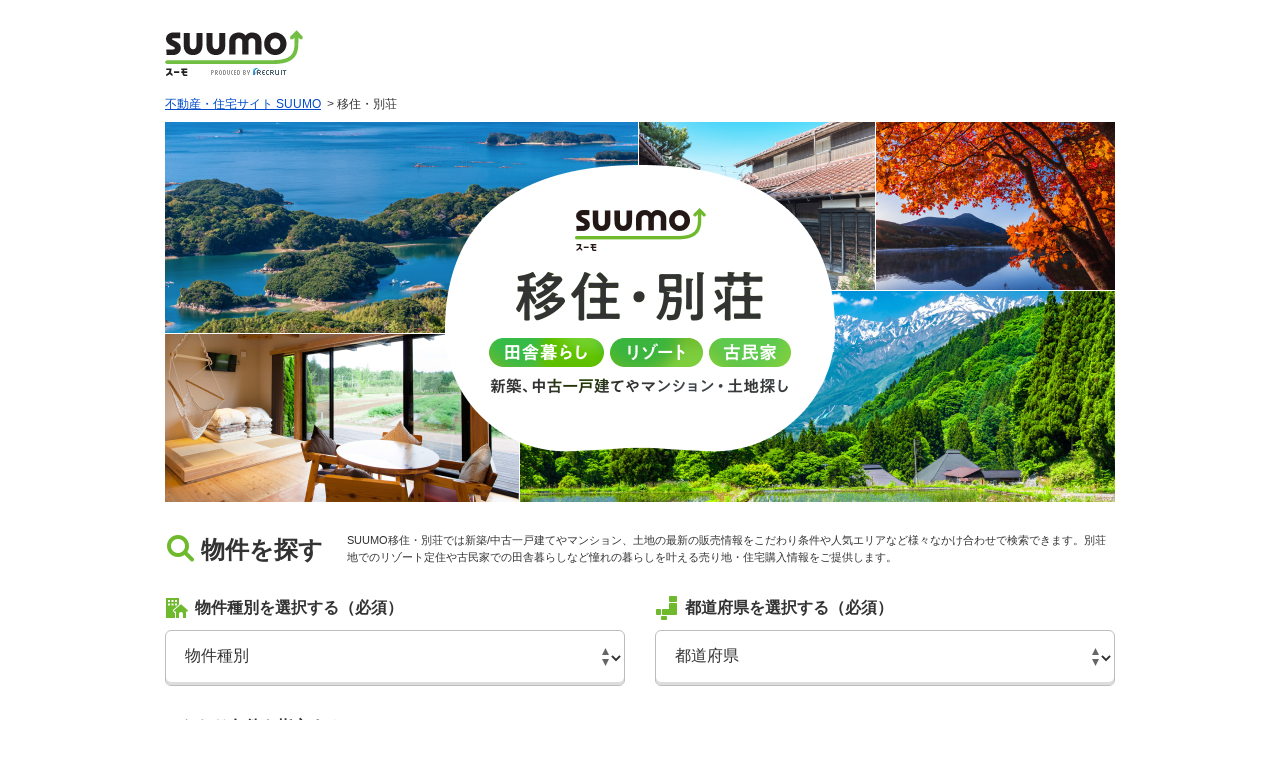

--- FILE ---
content_type: text/html
request_url: https://suumo.jp/edit/kr/nj_ijyuubessou/
body_size: 3420
content:
<!DOCTYPE html>
<html>
	<head>
		<meta charset="utf-8">
		<meta name="viewport" content="width=device-width,initial-scale=1.0,minimum-scale=1.0">
		<title>【SUUMO】移住・別荘・田舎暮らしの新築・中古戸建て・マンション・土地の購入情報サイト</title>
		<meta name="description" content="【SUUMO(スーモ)移住・別荘】田舎暮らし・リゾート・古民家など全国の新築・中古戸建て一軒家・マンション、土地物件を検索できるポータルサイトです。販売の最新情報やお役立ち知識が満載！憧れの生活を叶えるマイホーム探しはお任せください。"/>
		<link rel="stylesheet" href="css/ijyuubessou.css">
	</head>
	<body>
		<div class="siteheader">
			<div class="siteheader-object"><a href="/"><img class="siteheader-img" src="/edit/assets/suumo/img/logo.png" alt="SUUMO(スーモ)" width="138" height="46"></a></div>
		</div>
		<div class="breadcrumb breadcrumb--layout">
			<div class="breadcrumb-inner">
				<ol class="breadcrumb-list">
					<li class="breadcrumb-list_item"><a class="breadcrumb-link" href="/">不動産・住宅サイト SUUMO</a> &nbsp;&gt;&nbsp;</li>
					<li class="breadcrumb-list_item">移住・別荘</li>
				</ol>
			</div>
		</div>
		<div class="contents contents--layout">
			<div class="mainvisual">
				<h1 class="mainvisual-title">SUUMO 移住・別荘 田舎暮らし・リゾート・古民家の新築・中古戸建て・マンション・土地物件を探す</h1>
			</div>
			<div class="form" id="js-form">
				<div class="form-header">
					<div class="form-title">物件を探す</div>
					<p class="form-description">SUUMO移住・別荘では新築/中古一戸建てやマンション、土地の最新の販売情報をこだわり条件や人気エリアなど様々なかけ合わせで検索できます。別荘地でのリゾート定住や古民家での田舎暮らしなど憧れの暮らしを叶える売り地・住宅購入情報をご提供します。</p>
				</div>
				<div class="form-body">
					<div class="form-wrap">
						<div class="form-item">
							<div class="form-item_title form-item_title--shubetsu">物件種別を選択する（必須）</div>
							<select class="form-select" id="js-form-shubetsu">
								<option value="">物件種別</option>
								<option data-value="ikkodate" value="020">新築一戸建て</option>
								<option data-value="chukoikkodate" value="021">中古一戸建て</option>
								<option data-value="ms/chuko" value="011">中古マンション</option>
								<option data-value="tochi" value="030">土地</option>
							</select>
							<div class="form-error" id="js-form-shubetsu-error">物件種別を選択してください</div>
						</div>
						<div class="form-item">
							<div class="form-item_title form-item_title--area">都道府県を選択する（必須）</div>
							<select class="form-select" id="js-form-pref">
								<option value="">都道府県</option>
								<option data-value="hokkaido_" value="01">北海道</option>
								<option data-value="aomori" value="02">青森県</option>
								<option data-value="iwate" value="03">岩手県</option>
								<option data-value="miyagi" value="04">宮城県</option>
								<option data-value="akita" value="05">秋田県</option>
								<option data-value="yamagata" value="06">山形県</option>
								<option data-value="fukushima" value="07">福島県</option>
								<option data-value="ibaraki" value="08">茨城県</option>
								<option data-value="tochigi" value="09">栃木県</option>
								<option data-value="gumma" value="10">群馬県</option>
								<option data-value="saitama" value="11">埼玉県</option>
								<option data-value="chiba" value="12">千葉県</option>
								<option data-value="tokyo" value="13">東京都</option>
								<option data-value="kanagawa" value="14">神奈川県</option>
								<option data-value="niigata" value="15">新潟県</option>
								<option data-value="toyama" value="16">富山県</option>
								<option data-value="ishikawa" value="17">石川県</option>
								<option data-value="fukui" value="18">福井県</option>
								<option data-value="yamanashi" value="19">山梨県</option>
								<option data-value="nagano" value="20">長野県</option>
								<option data-value="gifu" value="21">岐阜県</option>
								<option data-value="shizuoka" value="22">静岡県</option>
								<option data-value="aichi" value="23">愛知県</option>
								<option data-value="mie" value="24">三重県</option>
								<option data-value="shiga" value="25">滋賀県</option>
								<option data-value="kyoto" value="26">京都府</option>
								<option data-value="osaka" value="27">大阪府</option>
								<option data-value="hyogo" value="28">兵庫県</option>
								<option data-value="nara" value="29">奈良県</option>
								<option data-value="wakayama" value="30">和歌山県</option>
								<option data-value="tottori" value="31">鳥取県</option>
								<option data-value="shimane" value="32">島根県</option>
								<option data-value="okayama" value="33">岡山県</option>
								<option data-value="hiroshima" value="34">広島県</option>
								<option data-value="yamaguchi" value="35">山口県</option>
								<option data-value="tokushima" value="36">徳島県</option>
								<option data-value="kagawa" value="37">香川県</option>
								<option data-value="ehime" value="38">愛媛県</option>
								<option data-value="kochi" value="39">高知県</option>
								<option data-value="fukuoka" value="40">福岡県</option>
								<option data-value="saga" value="41">佐賀県</option>
								<option data-value="nagasaki" value="42">長崎県</option>
								<option data-value="kumamoto" value="43">熊本県</option>
								<option data-value="oita" value="44">大分県</option>
								<option data-value="miyazaki" value="45">宮崎県</option>
								<option data-value="kagoshima" value="46">鹿児島県</option>
								<option data-value="okinawa" value="47">沖縄県</option>
							</select>
							<div class="form-error" id="js-form-pref-error">都道府県を選択してください</div>
						</div>
						<div id="js-detailed_condition_form" class="form-item form-item--last is-active">
							<div class="form-item_title form-item_title--nj">こだわり条件を指定する</div>
							<ul class="form-radio_list">
								<li class="form-radio_item">
									<input type="radio" name="nj" value="" id="nj1" class="form-radio_input js-form-nj" checked>
									<label for="nj1" class="form-radio_label">指定なし</label>
								</li>
								<li class="form-radio_item">
									<input type="radio" name="nj" value="174" id="nj2" class="form-radio_input js-form-nj">
									<label for="nj2" class="form-radio_label">温泉付き</label>
								</li>
								<li class="form-radio_item">
									<input type="radio" name="nj" value="152" id="nj3" class="form-radio_input js-form-nj">
									<label for="nj3" class="form-radio_label">平坦地</label>
								</li>
								<li class="form-radio_item">
									<input type="radio" name="nj" value="177" id="nj4" class="form-radio_input js-form-nj">
									<label for="nj4" class="form-radio_label">夏の避暑地</label>
								</li>
								<li class="form-radio_item">
									<input type="radio" name="nj" value="175" id="nj5" class="form-radio_input js-form-nj">
									<label for="nj5" class="form-radio_label">海が見える</label>
								</li>
								<li class="form-radio_item">
									<input type="radio" name="nj" value="176" id="nj6" class="form-radio_input js-form-nj">
									<label for="nj6" class="form-radio_label">山が見える</label>
								</li>
							</ul>
						</div>
					</div>
					<a id="js-form-search" class="form-submit" href="/" target="_blank">検索する</a>
				</div>
			</div>
		</div>
		<div class="footer">
<div class="footlinks">
<div class="footlinks-inner">
<!-- ↓===================================================================================================================↓ -->
				<!-- ↓/common/CM_000_000_FF_glo.html↓ -->
				<div class="linkbox_group">
					<div class="linkbox linkbox--full">
						<div class="linkbox-title">
							<a href="//suumo.jp/" class="js-setCookieArZenkoku">不動産・住宅サイト SUUMO（スーモ）</a>
						</div>
						<div class="linkbox-body">
							<a href="//suumo.jp/chintai/">賃貸</a>&nbsp;&nbsp;|&nbsp;&nbsp;<a href="//suumo.jp/chintai/mansion/">賃貸マンション</a>&nbsp;&nbsp;|&nbsp;&nbsp;<a href="//suumo.jp/chintai/apartment/">賃貸アパート</a>&nbsp;&nbsp;|&nbsp;&nbsp;<a href="//suumo.jp/chintai/nj_102/">賃貸一戸建て</a>&nbsp;&nbsp;|&nbsp;&nbsp;<a href="//suumo.jp/chintai/soba/">家賃相場</a>&nbsp;&nbsp;|&nbsp;&nbsp;<a href="//suumo.jp/ms/shinchiku/">新築分譲マンション</a>&nbsp;&nbsp;|&nbsp;&nbsp;<a href="//suumo.jp/ms/chuko/">中古マンション</a>&nbsp;&nbsp;|&nbsp;&nbsp;<a href="//suumo.jp/ikkodate/">新築一戸建て</a>&nbsp;&nbsp;|&nbsp;&nbsp;<a href="//suumo.jp/chukoikkodate/">中古一戸建て</a>&nbsp;&nbsp;|&nbsp;&nbsp;<br /><a href="//suumo.jp/tochi/">土地</a>&nbsp;&nbsp;|&nbsp;&nbsp;<a href="//suumo.jp/tokushu/renovation/">リノベーション物件</a>&nbsp;&nbsp;|&nbsp;&nbsp;<a href="//suumo.jp/chumon/">注文住宅</a>&nbsp;&nbsp;|&nbsp;&nbsp;<a href="//suumo.jp/remodel/">住宅リフォーム</a>&nbsp;&nbsp;|&nbsp;&nbsp;<a href="//suumo.jp/baikyaku/">不動産売却・査定</a>&nbsp;&nbsp;|&nbsp;&nbsp;<a href="https://www.suumocounter.jp/?vos=dsmcrecb20140123007" target="_blank">新築相談</a>&nbsp;&nbsp;|&nbsp;&nbsp;<a href="//hikkoshi.suumo.jp/" target="_blank">引越し見積もり</a>&nbsp;&nbsp;|&nbsp;&nbsp;<br /><a href="//suumo.jp/loan/">住宅ローン</a>&nbsp;&nbsp;|&nbsp;&nbsp;<a href="//suumo.jp/library/" target="_blank">物件ライブラリー</a>&nbsp;&nbsp;|&nbsp;&nbsp;<a href="https://www.suumocounter.jp/fp/?suit=STct20170606005" target="_blank">ファイナンシャルプランナー無料相談</a>
						</div>
					</div>
				</div>
				<div class="linkbox_group">
					<div class="linkbox linkbox--full">
						<div class="linkbox-title">SUUMOエリアトップへ</div>
						<div class="linkbox-body">
							<a href="//suumo.jp/hokkaido/">北海道</a>&nbsp;&nbsp;|&nbsp;&nbsp;<a href="//suumo.jp/tohoku/">東北</a>&nbsp;&nbsp;|&nbsp;&nbsp;<a href="//suumo.jp/kanto/">関東</a>&nbsp;&nbsp;|&nbsp;&nbsp;<a href="//suumo.jp/koshinetsu/">甲信越・北陸</a>&nbsp;&nbsp;|&nbsp;&nbsp;<a href="//suumo.jp/tokai/">東海</a>&nbsp;&nbsp;|&nbsp;&nbsp;<a href="//suumo.jp/kansai/">関西</a>&nbsp;&nbsp;|&nbsp;&nbsp;<a href="//suumo.jp/shikoku/">四国</a>&nbsp;&nbsp;|&nbsp;&nbsp;<a href="//suumo.jp/chugoku/">中国</a>&nbsp;&nbsp;|&nbsp;&nbsp;<a href="//suumo.jp/kyushu/">九州・沖縄</a>
						</div>
					</div>
				</div>
				<!-- ↑/common/CM_000_000_FF_glo.html↑ -->
<!-- ↑===================================================================================================================↑ -->
</div>
</div>
<!-- ↓===================================================================================================================↓ -->
		<!-- ↓/common/CM_000_000_FF_logo.html↓ -->
		<div class="footlogo">
			<div class="logobox">
				<div>
					<a href="https://www.recruit.co.jp/" target="_blank"><img src="/edit/assets/suumo/img/include/inc_CM_all_000_crrecruit.gif" width="286" height="27" alt="リクルート" /></a>
				</div>
			</div>
			 <div class="footlogo-link">
				<a href="//suumo.jp/edit/beginner/guide/">初めての方へ</a>&nbsp;&nbsp;|&nbsp;&nbsp;<a href="//suumo.jp/sitemap/">サイトマップ</a>&nbsp;&nbsp;|&nbsp;&nbsp;<a href="//cdn.p.recruit.co.jp/terms/suu-t-1003/index.html">利用規約</a>&nbsp;&nbsp;|&nbsp;&nbsp;<a href="//cdn.p.recruit.co.jp/terms/cmn-t-1001/index.html?p=pp005" target="_blank">プライバシーポリシー</a>&nbsp;&nbsp;|&nbsp;&nbsp;<a href="//suumo.jp/edit/sogotoiawase/" target="_blank">お問い合わせ</a>
			</div>
			<div class="footlogo-action">
				<a href="https://www.recruit.co.jp/employment/" target="_blank" class="footlogo-action-btn">採用情報</a>
			</div>
		</div>
		<!-- ↑/common/CM_000_000_FF_logo.html↑ -->
<!-- ↑===================================================================================================================↑ --></div>
<div id="js-pageTop">
    <a href="javascript:void(0);"><img src="/edit/assets/suumo/img/pagetop.png" alt="ページトップへ戻る" width="74" height="51"></a>
</div>
		<script src="/edit/assets/allsites/js/jquery-1.4.2.min.js"></script>
		<script src="/edit/assets/suumo/js/headerfooter.js"></script>
		<script src="js/ijyuubessou.js"></script>
	</body>
</html>

--- FILE ---
content_type: text/css
request_url: https://suumo.jp/edit/kr/nj_ijyuubessou/css/ijyuubessou.css
body_size: 4691
content:
@charset "UTF-8";
/************************************************************
 * reset
 ************************************************************/
html, body, div, span, object, iframe,
h1, h2, h3, h4, h5, h6, p, blockquote, pre,
abbr, address, cite, code,
del, dfn, em, img, ins, kbd, q, samp,
small, strong, sub, var,
b, i,
dl, dt, dd, ol, ul, li,
fieldset, form, label, legend,
table, caption, tbody, tfoot, thead, tr, th, td,
article, aside, canvas, details, figcaption, figure,
footer, header, hgroup, menu, nav, section, summary,
time, mark, audio, video {
  margin: 0;
  padding: 0;
  border: 0;
  outline: 0;
  vertical-align: baseline;
  background: transparent;
}

a {
  margin: 0;
  padding: 0;
  font-size: 100%;
  vertical-align: baseline;
  background: transparent;
}

a, img {
  border: none;
  vertical-align: top;
}

table {
  border-collapse: collapse;
  border-spacing: 0;
}

th {
  text-align: left;
  font-weight: normal;
}

body {
  line-height: 1.2;
  -webkit-text-size-adjust: none;
}

article, aside, details, figcaption, figure,
footer, header, hgroup, menu, nav, section {
  display: block;
}

li {
  list-style: none;
}

blockquote, q {
  quotes: none;
}

blockquote:before,
blockquote:after,
q:before, q:after {
  content: '';
  content: none;
}

abbr[title], dfn[title] {
  border-bottom: 1px dotted;
  cursor: help;
}

table {
  border-collapse: collapse;
  border-spacing: 0;
}

hr {
  display: block;
  height: 1px;
  border: 0;
  border-top: 1px solid #cccccc;
  margin: 1em 0;
  padding: 0;
}

input, select {
  vertical-align: middle;
  margin: 0;
  padding: 0;
}

input, select, textarea {
  font-size: 105%;
}

ul, ol, li {
  list-style-position: outside;
  vertical-align: bottom;
}

h1, h2, h3, h4, h5, h6 {
  font-size: 12px;
  font-weight: normal;
}

/* clearfix */
.footbnr .footbnr-list:after, .navbox_group:after, .navbox.navbox--large .navbox-body:after, .navbox.navbox--hz:after, .linkbox_group:after, .linkbox.linkbox--route:after, .linkbox.linkbox--search:after, .linkbox.linkbox--hz:after, .linkbox.linkbox--zentop:after, .ppbox_group:after, .ppbox:after, .footlogo:after {
  content: "";
  display: block;
  clear: both;
  height: 0;
  visibility: hidden;
}

.footbnr .footbnr-list, .navbox_group, .navbox.navbox--large .navbox-body, .navbox.navbox--hz, .linkbox_group, .linkbox.linkbox--route, .linkbox.linkbox--search, .linkbox.linkbox--hz, .linkbox.linkbox--zentop, .ppbox_group, .ppbox, .footlogo {
  min-height: 1px;
  _height: 1px;
}

.bnr--library, .bnr--eco, .bnr--pet, .bnr--pre, .bnr--ren, .bnr--bessou, .bnr--inaka {
  background-image: url(/edit/assets/suumo/img/sprite/bnr.png);
  background-repeat: no-repeat;
}

.bnr--library, .bnr--eco, .bnr--pet, .bnr--pre, .bnr--ren, .bnr--bessou, .bnr--inaka {
  text-indent: -9999px;
  overflow: hidden;
  display: block;
}

/************************************************************
 * common style
 ************************************************************/
body, select, textarea, th, td, li, a, input {
  font-family: 'メイリオ','meiryo','ＭＳ Ｐゴシック','MS P Gothic','ヒラギノ角ゴ Pro','Hiragino Kaku Gothic Pro','Helvetica','sans-serif';
}

body, select {
  color: #333333;
  font-size: 12px;
  line-height: 1.4;
}

body {
  background-color: #FFFFFF;
}

textarea {
  font-size: 12px;
  line-height: 1.4;
}

/* img hover */
a img:hover {
  opacity: .8;
  filter: alpha(opacity=80);
}

div, p, table, td, th, dl, dt, dd, ul, ol, li, a, span {
  word-break: break-all;
}

sup {
  vertical-align: top;
}

/************************************************************
 * anchor-link
 ************************************************************/
a:link {
  color: #004CCA;
}

a:visited {
  color: #6219DB;
}

a:hover {
  color: #048ADE;
  text-decoration: none;
}

a:active {
  color: #048ADE;
  text-decoration: none;
}

.cbx_relative {
  position: relative;
}

.cbx_resize input[type='checkbox'] {
  width: 23px;
  height: 23px;
}

.ie .cbx_resize input[type='checkbox'] {
  width: auto;
  height: auto;
}

input[type="text"] {
  padding: 5px;
  border: 1px solid #E6EDE0;
  -moz-border-radius: 3px;
  -webkit-border-radius: 3px;
  border-radius: 3px;
}

input[type='checkbox'],
input[type='radio'] {
  opacity: 0;
  filter: alpha(opacity=0);
  position: absolute;
  outline: none;
  margin-right: 5px;
  cursor: pointer;
  zoom: 1;
}

input[type='checkbox']:disabled,
input[type='radio']:disabled {
  cursor: default;
}

input[type='checkbox'] + label {
  background: url(/edit/assets/suumo/img/sprite/checkbox.png) no-repeat;
  background-position: 0 0;
  line-height: 26px;
  display: inline-block;
  *display: inline;
  *zoom: 1;
  vertical-align: middle;
  padding-left: 30px;
  cursor: pointer;
}

input[type='radio'] + label {
  background: url(/edit/assets/suumo/img/sprite/radiobtn.png) no-repeat;
  background-position: 0 0;
  line-height: 26px;
  display: inline-block;
  *display: inline;
  *zoom: 1;
  vertical-align: middle;
  padding-left: 30px;
  cursor: pointer;
}

input[type='checkbox']:checked + label,
input[type='radio']:checked + label {
  background-position: 0 -100px;
}

input[type='checkbox']:disabled + label,
input[type='radio']:disabled + label {
  background-position: 0 -200px;
  cursor: default;
  color: #CCCCCC;
}
input[type='checkbox']:disabled + label .area_unit-placename,
input[type='radio']:disabled + label .area_unit-placename {
  color: #CCCCCC;
}

input[type='checkbox']:disabled + label + span,
input[type='radio']:disabled + label + span {
  color: #CCCCCC;
}

.ie input[type='checkbox'],
.ie input[type='radio'] {
  opacity: 1;
  filter: alpha(opacity=100);
  position: static;
  outline: none;
  visibility: visible;
}

.ie input[type='checkbox'] + label {
  background: none;
  line-height: 1.4;
  display: inline;
  padding-left: 0;
  *padding-left: 14px;
  cursor: pointer;
  visibility: visible;
}

.ie input[type='radio'] + label {
  background: none;
  line-height: 1.4;
  display: inline;
  padding-left: 0;
  *padding-left: 14px;
  cursor: pointer;
  visibility: visible;
}

select {
  -webkit-appearance: button;
  -moz-appearance: button;
  appearance: button;
  -moz-border-radius: 3px;
  -webkit-border-radius: 3px;
  border-radius: 3px;
  -moz-box-shadow: rgba(210, 217, 202, 0.8) 1px 1px 1px, white 0 2px 0 inset, rgba(235, 235, 235, 0.7) 0 -2px 0 inset;
  -webkit-box-shadow: rgba(210, 217, 202, 0.8) 1px 1px 1px, white 0 2px 0 inset, rgba(235, 235, 235, 0.7) 0 -2px 0 inset;
  box-shadow: rgba(210, 217, 202, 0.8) 1px 1px 1px, white 0 2px 0 inset, rgba(235, 235, 235, 0.7) 0 -2px 0 inset;
  border: 1px solid #D9D9D9;
  font-size: 12px;
  padding: 7px 7px;
  background-image: url(/edit/assets/suumo/img/select-arrow.png);
  background-repeat: no-repeat;
  background-position: right center;
}

@media screen and (-webkit-min-device-pixel-ratio: 0) {
  select {
    padding: 7px 20px 7px 7px;
  }
}
.siteheader {
  width: 950px;
  margin: 0 auto;
  padding: 30px 0 10px;
  box-sizing: border-box;
}
@media screen and (max-width: 1024px) {
  .siteheader {
    width: 100%;
    padding: 10px;
  }
}
.siteheader .siteheader-img {
  width: 138px;
}
@media screen and (max-width: 600px) {
  .siteheader .siteheader-img {
    width: 70px;
    height: 23px;
  }
}

@media screen and (max-width: 1024px) {
  .breadcrumb {
    padding: 0 10px;
  }
}
.breadcrumb.breadcrumb--layout {
  margin-top: 10px;
}
.breadcrumb .breadcrumb-inner {
  width: 950px;
  margin: 0 auto;
}
@media screen and (max-width: 1024px) {
  .breadcrumb .breadcrumb-inner {
    width: 100%;
  }
}
.breadcrumb .breadcrumb-list {
  display: flex;
}

.bnr--library {
  background-position: 0 0;
  width: 230px;
  height: 54px;
}
.bnr--library:hover {
  opacity: 0.8;
  filter: alpha(opacity=80);
}

.bnr--eco {
  background-position: -230px 0;
  width: 230px;
  height: 54px;
}
.bnr--eco:hover {
  opacity: 0.8;
  filter: alpha(opacity=80);
}

.bnr--pet {
  background-position: -460px 0;
  width: 230px;
  height: 54px;
}
.bnr--pet:hover {
  opacity: 0.8;
  filter: alpha(opacity=80);
}

.bnr--pre {
  background-position: -690px 0;
  width: 230px;
  height: 54px;
}
.bnr--pre:hover {
  opacity: 0.8;
  filter: alpha(opacity=80);
}

.bnr--ren {
  background-position: 0 -54px;
  width: 230px;
  height: 54px;
}
.bnr--ren:hover {
  opacity: 0.8;
  filter: alpha(opacity=80);
}

.bnr--bessou {
  background-position: -230px -54px;
  width: 230px;
  height: 54px;
}
.bnr--bessou:hover {
  opacity: 0.8;
  filter: alpha(opacity=80);
}

.bnr--inaka {
  background-position: -460px -54px;
  width: 230px;
  height: 54px;
}
.bnr--inaka:hover {
  opacity: 0.8;
  filter: alpha(opacity=80);
}

.globalnav-link a:link {
  color: #333333;
  text-decoration: none;
}

.globalnav-link a:visited {
  color: #333333;
  text-decoration: none;
}

.globalnav-link a:hover {
  color: #666666;
  text-decoration: none;
}

.globalnav-link a:active {
  color: #666666;
  text-decoration: none;
}

.linkbox_group a:link {
  color: #FFFFFF;
  text-decoration: underline;
}

.linkbox_group a:visited {
  color: #FFFFFF;
  text-decoration: underline;
}

.linkbox_group a:hover {
  color: #FFFFFF;
  text-decoration: none;
}

.linkbox_group a:active {
  color: #FFFFFF;
  text-decoration: none;
}

.logobox-body a:link {
  color: #516570;
  text-decoration: underline;
}

.logobox-body a:visited {
  color: #516570;
  text-decoration: underline;
}

.logobox-body a:hover {
  color: #516570;
  text-decoration: underline;
}

.logobox-body a:active {
  color: #516570;
  text-decoration: underline;
}

.pagetop-title a:link {
  color: #FFFFFF;
  text-decoration: none;
}

.pagetop-title a:visited {
  color: #FFFFFF;
  text-decoration: none;
}

.pagetop-title a:hover {
  color: #FFFFFF;
  text-decoration: none;
}

.pagetop-title a:active {
  color: #FFFFFF;
  text-decoration: none;
}

.gnav-list .btn a:link {
  color: #333333;
  text-decoration: none;
}

.gnav-list .btn a:visited {
  color: #333333;
  text-decoration: none;
}

.gnav-list .btn a:hover {
  color: #333333;
  text-decoration: none;
}

.gnav-list .btn a:active {
  color: #333333;
  text-decoration: none;
}

.footer > div:first-child {
  margin-top: 0;
}

.footbnr .footbnr-inner {
  width: 950px;
  margin: 0 auto;
}
.footbnr .footbnr-list {
  margin-top: 20px;
}
.footbnr .footbnr-list li {
  float: left;
  width: 230px;
  margin-left: 10px;
}
.footbnr .footbnr-list li:first-child {
  margin-left: 0px;
}
.footbnr .footbnr-list .bnrcap {
  margin-top: 5px;
  font-size: 10px;
  color: #666666;
}

.footsearch {
  margin-top: 40px;
}
.footsearch .footsearch-inner {
  width: 950px;
  margin: 0 auto;
}
.footsearch .footsearch-box {
  padding: 10px;
  line-height: 1.7;
}

.footinfo {
  -moz-box-shadow: rgba(208, 221, 198, 0.2) 0 1px 1px inset;
  -webkit-box-shadow: rgba(208, 221, 198, 0.2) 0 1px 1px inset;
  box-shadow: rgba(208, 221, 198, 0.2) 0 1px 1px inset;
  background-color: #E9F6DC;
  margin-top: 40px;
}
.footinfo .footinfo-inner {
  position: relative;
  width: 950px;
  margin: 0 auto;
  padding: 30px 0;
}
.footinfo .footinfo-txt {
  width: 800px;
  color: #36650E;
  font-weight: bold;
  line-height: 1.8;
}
.footinfo .footinfo-object {
  position: absolute;
  right: 0;
  bottom: 0;
}

.footnav {
  background-color: #79D6FF;
  min-height: 162px;
  margin: 0 auto;
  background-image: url(/edit/assets/suumo/img/footer.png);
  background-repeat: no-repeat;
  background-position: center bottom;
}
.footnav .footnav-inner {
  width: 950px;
  margin: 0 auto;
  padding: 30px 0;
}

.navbox {
  float: left;
  margin-left: 10px;
  width: 92px;
  padding: 10px;
  background-color: #FFFFFF;
  -moz-border-radius: 3px;
  -webkit-border-radius: 3px;
  border-radius: 3px;
  -moz-box-shadow: #CCCCCC 0 1px 1px;
  -webkit-box-shadow: #CCCCCC 0 1px 1px;
  box-shadow: #CCCCCC 0 1px 1px;
}
.navbox:first-child {
  margin-left: 0;
}
.navbox .navbox-title {
  font-size: 11px;
  font-weight: bold;
  color: #4C841D;
  padding-bottom: 3px;
  border-bottom: 2px solid #96DC6C;
}
.navbox .navbox-body {
  margin-top: 10px;
  font-size: 10px;
}
.navbox .navbox-body li {
  margin-top: 5px;
}
.navbox .navbox-body li:first-child {
  margin-top: 0;
}
.navbox.navbox--large {
  width: 197px;
}
.navbox.navbox--ct .navbox-title {
  color: #F58914;
  padding-bottom: 3px;
  border-bottom: 2px solid #DA911D;
}

.mskrbox {
  float: left;
  margin-right: 15px;
}
.mskrbox .mskrbox-title {
  font-size: 10px;
  font-weight: bold;
}
.mskrbox .mskrbox-title a:link,
.mskrbox .mskrbox-title a:visited,
.mskrbox .mskrbox-title a:active {
  color: #37660E;
  text-decoration: none;
}
.mskrbox .mskrbox-title a:hover {
  text-decoration: underline;
}
.mskrbox .mskrbox-body {
  margin-top: 5px;
}

.krbox {
  float: left;
}
.krbox .krbox-title {
  font-size: 10px;
  font-weight: bold;
  color: #37660E;
}
.krbox .krbox-body {
  margin-top: 5px;
}

.footlinks {
  line-height: 1.6;
  background-color: #6BA439;
  color: #538C22;
  border-top: 20px solid #48890F;
}
.footlinks .linkbox_group:first-child {
  margin-top: 0;
  padding-top: 0;
  border: none;
}
.footlinks .footlinks-inner {
  width: 950px;
  margin: 0 auto;
  padding: 30px 0;
}
@media screen and (max-width: 1024px) {
  .footlinks .footlinks-inner {
    width: 100%;
    padding-right: 10px;
    padding-left: 10px;
    box-sizing: border-box;
  }
}

.footroute {
  float: right;
}
.footroute.footroute--search {
  float: right;
  margin-top: 10px;
}

.linkbox_group {
  border-top: 1px solid #538C22;
  margin-top: 20px;
  padding-top: 20px;
}
.linkbox_group .linkbox {
  float: left;
}

.linkbox {
  width: 475px;
}
.linkbox .linkbox-title {
  padding-left: 5px;
  font-size: 12px;
  font-weight: bold;
  color: #FFFFFF;
  border-left: 5px solid #9AE459;
}
.linkbox.linkbox--route {
  float: right;
}
.linkbox.linkbox--route .linkbox-body {
  float: right;
}
.linkbox.linkbox--search {
  float: left;
  width: 660px;
}
.linkbox.linkbox--search .linkbox-body {
  float: left;
  margin-top: 10px;
}
.linkbox.linkbox--search .linkbox-search {
  float: right;
}
.linkbox.linkbox--search .linkbox-search input {
  width: 268px;
  margin-right: 5px;
  border: 1px solid #D9D9D9;
  border-radius: 3px 3px 3px 3px;
  padding: 11px 10px;
}
.linkbox.linkbox--search .linkbox-search a:link {
  text-decoration: none;
  box-shadow: none;
}
.linkbox.linkbox--hz .linkbox-title {
  float: left;
  margin-right: 25px;
}
.linkbox.linkbox--hz .linkbox-body {
  float: left;
}
.linkbox.linkbox--zentop .linkbox--vt {
  width: 237px;
  float: left;
}
.linkbox.linkbox--vt .linkbox-body {
  margin-top: 10px;
}
.linkbox.linkbox--full {
  width: 100%;
}
.linkbox.linkbox--full .linkbox-body {
  margin-top: 10px;
}
@media screen and (max-width: 1024px) {
  .linkbox.linkbox--full .linkbox-body {
    display: flex;
    flex-wrap: wrap;
  }
}

.ryolink {
  width: 450px;
}

.zentop .linkbox-body {
  margin-top: 0;
}

.footpp {
  width: 950px;
  margin: 20px auto 0;
}

.ppbox {
  float: left;
  width: 475px;
}
.ppbox .ppbox-object {
  float: left;
  width: 71px;
  margin-right: 15px;
}
.ppbox .ppbox-body {
  float: left;
  width: 370px;
  margin-top: 20px;
}

.footlogo {
  width: 950px;
  margin: 30px auto 45px;
}
@media screen and (max-width: 1024px) {
  .footlogo {
    display: flex;
    flex-direction: column;
    width: 100%;
    margin: 0;
    padding: 20px 10px 30px;
    box-sizing: border-box;
  }
}
.footlogo .footlogo-link {
  float: left;
  margin-top: 5px;
  margin-left: 80px;
}
@media screen and (max-width: 1024px) {
  .footlogo .footlogo-link {
    margin-top: 0;
    margin-left: 0;
    order: -1;
  }
}
.footlogo .footlogo-action {
  float: right;
}
@media screen and (max-width: 1024px) {
  .footlogo .footlogo-action {
    display: none;
  }
}
.footlogo .footlogo-action .footlogo-action-btn {
  -moz-border-radius: 3px;
  -webkit-border-radius: 3px;
  border-radius: 3px;
  display: block;
  padding: 5px 15px;
  text-decoration: none;
  font-weight: bold;
  border: 1px solid #CCCCCC;
}
.footlogo .footlogo-action .footlogo-action-btn:hover {
  opacity: 0.8;
  filter: alpha(opacity=80);
}
.footlogo .footlogo-action .footlogo-action-btn:link, .footlogo .footlogo-action .footlogo-action-btn:hover, .footlogo .footlogo-action .footlogo-action-btn:active, .footlogo .footlogo-action .footlogo-action-btn:visited {
  color: #333333;
}

.logobox {
  float: left;
}
@media screen and (max-width: 1024px) {
  .logobox {
    margin-top: 10px;
  }
}
.logobox .logobox-link {
  margin-top: 5px;
  font-size: 10px;
  font-weight: bold;
}
.logobox .logobox-link a:link,
.logobox .logobox-link a:visited,
.logobox .logobox-link a:hover,
.logobox .logobox-link a:active {
  color: #435B67;
  text-decoration: underline;
}

.footrelate {
  margin-top: 20px;
}

.relatebox {
  width: 930px;
  margin: 0 auto;
  padding: 10px;
  background-color: #EEEEEE;
}
.relatebox .relatebox-title {
  padding-left: 5px;
  font-size: 12px;
  font-weight: bold;
  color: #666666;
  border-left: 5px solid #CCCCCC;
}
.relatebox .relatebox-body {
  margin-top: 10px;
  color: #DDDDDD;
}

.relatelinks {
  margin-top: 20px;
  color: #DDDDDD;
  font-size: 10px;
  line-height: 1.6;
}
.relatelinks .relatelinks-inner {
  width: 950px;
  margin: 0 auto;
  padding: 0;
}

#js-pageTop {
  display: none;
  position: fixed;
  z-index: 100;
  right: 30px;
  bottom: 120px;
}
#js-pageTop:hover {
  opacity: .8;
  filter: alpha(opacity=80);
}

.footer input {
  font-family: 'メイリオ','meiryo','ＭＳ Ｐゴシック','MS P Gothic','ヒラギノ角ゴ Pro W3','Hiragino Kaku Gothic Pro','ヒラギノ丸ゴシック Pro W3','Hiragino maru Gothic Pro','Helvetica','sans-serif';
}

.contents {
  width: 950px;
  margin: 0 auto;
}
@media screen and (max-width: 1024px) {
  .contents {
    width: 100%;
  }
}
.contents.contents--layout {
  margin-top: 10px;
}

.mainvisual {
  width: 950px;
  height: 380px;
  background-image: url(/edit/kr/nj_ijyuubessou/img/mainvisual.png);
}
@media screen and (max-width: 1024px) {
  .mainvisual {
    width: 100%;
    height: auto;
    background-image: url(/edit/kr/nj_ijyuubessou/img/mainvisual_sp.png);
    background-position: center;
    background-size: cover;
  }
  .mainvisual::before {
    content: '';
    display: block;
    padding-top: 40%;
  }
}
.mainvisual .mainvisual-title {
  overflow: hidden;
  text-indent: 100%;
  white-space: nowrap;
}
@media screen and (max-width: 1024px) {
  .mainvisual .mainvisual-title {
    height: 0;
  }
}

.form {
  padding: 30px 0;
}
@media screen and (max-width: 1024px) {
  .form {
    padding-left: 10px;
    padding-right: 10px;
  }
}
.form .form-header {
  display: flex;
  align-items: center;
}
@media screen and (max-width: 1024px) {
  .form .form-header {
    display: block;
  }
}
.form .form-title {
  display: flex;
  align-items: center;
  font-size: 24px;
  font-weight: bold;
}
@media screen and (max-width: 1024px) {
  .form .form-title {
    font-size: 20px;
  }
}
.form .form-title::before {
  display: inline-block;
  content: "";
  margin-right: 4px;
  width: 32px;
  height: 32px;
  background: no-repeat url(/edit/kr/nj_ijyuubessou/img/icon_loupe.png) center/contain;
}
@media screen and (max-width: 1024px) {
  .form .form-title::before {
    margin-right: 5px;
  }
}
.form .form-description {
  margin-left: 24px;
  flex: 1;
  font-size: 11px;
  line-height: 1.6;
}
@media screen and (max-width: 1024px) {
  .form .form-description {
    margin-left: 0;
    margin-top: 10px;
  }
}
.form .form-body {
  margin-top: 30px;
}
.form .form-wrap {
  display: flex;
  flex-wrap: wrap;
  justify-content: space-between;
}
@media screen and (max-width: 600px) {
  .form .form-wrap {
    display: block;
  }
}
.form .form-item {
  width: calc((100% - 30px) / 2);
}
@media screen and (max-width: 600px) {
  .form .form-item {
    width: 100%;
  }
  .form .form-item:not(:first-child) {
    margin-top: 20px;
  }
}
.form .form-item.form-item--last {
  display: none;
  margin-top: 30px;
  width: 100%;
}
.form .form-item.form-item--last.is-active {
  display: block;
}
.form .form-item_title {
  display: flex;
  align-items: center;
  font-size: 16px;
  font-weight: bold;
}
.form .form-item_title::before {
  display: inline-block;
  content: "";
  margin-right: 6px;
  width: 24px;
  height: 24px;
}
@media screen and (max-width: 600px) {
  .form .form-item_title::before {
    margin-right: 8px;
  }
}
.form .form-item_title.form-item_title--area::before {
  background: no-repeat url(/edit/kr/nj_ijyuubessou/img/icon_area.png) center/contain;
}
.form .form-item_title.form-item_title--shubetsu::before {
  background: no-repeat url(/edit/kr/nj_ijyuubessou/img/icon_shubetsu.png) center/contain;
}
.form .form-item_title.form-item_title--nj::before {
  content: none;
  margin-right: 0;
}
.form .form-select {
  margin-top: 10px;
  width: 100%;
  height: 56px;
  font-size: 16px;
  padding: 14px 32px 18px 15px;
  border: 1px solid #BDBDBD;
  box-shadow: inset 0px -3px 0px #ddd;
  border-radius: 6px;
  background-image: url(/edit/kr/nj_ijyuubessou/img/icon_pulldown.png);
  background-position: top 46% right;
  background-color: #fff;
  appearance: none;
  cursor: pointer;
}
.form .form-error {
  display: none;
  color: #F3002E;
  font-size: 16px;
  margin-top: 10px;
  line-height: 1;
}
.form .form-error.is-active {
  display: block;
}
.form .form-radio_list {
  display: flex;
  justify-content: space-between;
  align-items: center;
  flex-wrap: wrap;
  margin-top: 20px;
}
@media screen and (max-width: 1024px) {
  .form .form-radio_list {
    gap: 15px 0;
  }
}
@media screen and (max-width: 600px) {
  .form .form-radio_list {
    gap: 15px 30px;
  }
}
.form .form-radio_item {
  width: 160px;
  margin-left: calc(470px / 2);
}
@media screen and (max-width: 1024px) {
  .form .form-radio_item {
    width: calc(100% / 3);
    margin-left: 0;
  }
}
@media screen and (max-width: 600px) {
  .form .form-radio_item {
    width: calc((100% - 30px) / 2);
    margin-left: 0;
  }
}
.form .form-radio_item:nth-child(1), .form .form-radio_item:nth-child(4) {
  margin-left: 0;
}
.form .form-radio_item:nth-child(n + 4) {
  margin-top: 15px;
}
@media screen and (max-width: 1024px) {
  .form .form-radio_item:nth-child(n + 4) {
    margin-top: 0;
  }
}
.form .form-radio_label {
  display: flex;
  align-items: center;
  font-size: 16px;
  padding-left: 0;
  line-height: 1.4;
  background: none;
}
.form .form-radio_label::before {
  content: "";
  display: inline-block;
  margin-right: 6px;
  flex-shrink: 0;
  width: 24px;
  height: 24px;
  background: no-repeat url(/edit/kr/nj_ijyuubessou/img/icon_radiobutton_inactive.png) center/contain;
}
.form .form-radio_input:checked + .form-radio_label::before {
  background: no-repeat url(/edit/kr/nj_ijyuubessou/img/icon_radiobutton_active.png) center/contain;
}
.form .form-submit {
  margin: 30px auto 0;
  padding-top: 2px;
  display: flex;
  align-items: center;
  justify-content: center;
  width: 300px;
  max-width: 100%;
  height: 42px;
  background-color: #068BF1;
  border-bottom: 2px solid #0B6CBA;
  color: #fff;
  border-radius: 3px;
  font-size: 16px;
  font-weight: bold;
  text-decoration: none;
  box-sizing: border-box;
}
@media screen and (max-width: 600px) {
  .form .form-submit {
    width: 335px;
    height: 44px;
  }
}

.inner_link {
  padding: 20px 0;
  background-color: #F5FBEF;
}
@media screen and (max-width: 1024px) {
  .inner_link {
    padding-left: 10px;
    padding-right: 10px;
  }
}
.inner_link .inner_link-wrap {
  width: 950px;
  margin: 0 auto;
}
@media screen and (max-width: 1024px) {
  .inner_link .inner_link-wrap {
    width: 100%;
  }
}
.inner_link .inner_link-title {
  font-size: 16px;
  font-weight: bold;
}
.inner_link .inner_link-body {
  margin-top: 25px;
  line-height: 1;
}
@media screen and (max-width: 1024px) {
  .inner_link .inner_link-body {
    margin-top: 15px;
  }
}
.inner_link .inner_link-item:not(:first-child) {
  margin-top: 20px;
}
.inner_link .inner_link-subtitle {
  font-weight: bold;
}
.inner_link .inner_link-contents {
  margin-top: 20px;
}
@media screen and (max-width: 1024px) {
  .inner_link .inner_link-contents {
    margin-top: 15px;
  }
}
.inner_link .inner_link-list {
  display: flex;
}
.inner_link .inner_link-list:not(:first-child) {
  margin-top: 20px;
}
.inner_link .inner_link-pref {
  width: 48px;
}
.inner_link .inner_link-city_list {
  margin-left: 15px;
  display: flex;
  flex-wrap: wrap;
  flex: 1;
}
@media screen and (max-width: 1024px) {
  .inner_link .inner_link-city_list {
    gap: 15px 10px;
  }
}
.inner_link .inner_link-city_list_item {
  margin-right: 10px;
}
@media screen and (max-width: 1024px) {
  .inner_link .inner_link-city_list_item {
    margin-right: 0;
  }
}


--- FILE ---
content_type: application/javascript
request_url: https://suumo.jp/edit/kr/nj_ijyuubessou/js/ijyuubessou.js
body_size: 1586
content:
/**
 * [suumo すべての基幹となるsuumoオブジェクト]
 *
 * @type {[Object]}
 */
var suumo = suumo || {};

/**
 * [LP入力フォーム用名前空間]
 *
 * @namespace
 */
suumo.krFormLp = suumo.krFormLp = {
	ACTIVE_CLASS: 'is-active',
};

/**
 * [ifExists]
 */
suumo.krFormLp.ifExists = {
	/**
	 * [要素の存在をチェックして実行]
	 * @param  {Object}   $target  チェックしたい要素
	 * @param  {Function} callback 存在した場合の処理
	 * @return {Boolean}  ifExists?
	 */
	dom: function($target, callback) {
		'use strict';

		var args = Array.prototype.slice.call(arguments, 1);

		if ($target === null || $target.length === 0) {
			return false;
		}

		if (typeof callback === 'function') {
			callback.call($target, args);
		}

		return true;
	}
};

/**
 * [LocationAssist フォーム入力補助クラス]
 * @constructor
 * @return {Void} 何も返さない.
 */
suumo.krFormLp.FormAssist = function() {
	'use strict';

	var self = this;

	self.$target = $('#js-form');
	self.$shubetsuSelect = self.$target.find('#js-form-shubetsu');
	self.$prefSelect = self.$target.find('#js-form-pref');
	self.$njSelect = self.$target.find('.js-form-nj');

	// こだわり条件
	self.$detailedConditionForm = $('#js-detailed_condition_form');

	self.isSelected = {
		shubetsu: false,
		pref: false
	};

	self.$shubetsuErrorMessage = self.$target.find('#js-form-shubetsu-error');
	self.$prefErrorMessage = self.$target.find('#js-form-pref-error');

	// 「移住・別荘」の人気条件コード
	self.baseNjCode = '173';

	// 検索ボタン
	self.$searchButton = self.$target.find('#js-form-search');
};

/**
 * [switchDetailedConditionDisplay こだわり条件の表示/非表示を切り替える]
 * @return {Void} 何も返さない.
 */
suumo.krFormLp.FormAssist.prototype.switchDetailedConditionDisplay = function() {
	'use strict';

	var self = this;

	// 土地においては人気条件を2つ設定することができないため、土地を選択したらこだわり条件は非活性とする
	if (self.$shubetsuSelect.val() === '030') {
		self.$detailedConditionForm.removeClass(suumo.krFormLp.ACTIVE_CLASS);
	} else {
		self.$detailedConditionForm.addClass(suumo.krFormLp.ACTIVE_CLASS);
	}
};

/**
 * [validate 入力バリデーション]
 * @return {Void} 何も返さない.
 */
suumo.krFormLp.FormAssist.prototype.validate = function() {
	'use strict';

	var self = this;

	self.isSelected.shubetsu = self.$shubetsuSelect.val() !== '';
	self.isSelected.pref = self.$prefSelect.val() !== '';

	self.$shubetsuErrorMessage.toggleClass(suumo.krFormLp.ACTIVE_CLASS, !self.isSelected.shubetsu);
	self.$prefErrorMessage.toggleClass(suumo.krFormLp.ACTIVE_CLASS, !self.isSelected.pref);
};

/**
 * [generateUrl 入力値からURLを生成する]
 * @return {string} 遷移先のURL.
 */
suumo.krFormLp.FormAssist.prototype.generateUrl = function() {
	'use strict';

	var self = this;

	var shubetsuSelectVal = self.$shubetsuSelect.find('option:selected').attr('data-value');
	var prefSelectVal = self.$prefSelect.find('option:selected').attr('data-value');
	var njSelectCode = self.$njSelect.filter(':checked').val();

	var url = `/${shubetsuSelectVal}/${prefSelectVal}/nj_${self.baseNjCode}/`;

	// 物件種別で土地を選択していない & こだわり条件を指定している場合
	if (self.$shubetsuSelect.val() !== '030' && njSelectCode !== '') {
		url += `nj_${njSelectCode}/`;
	}

	return url;
};

/**
 * [validateAndPageTransition 検索ボタン押下時の処理]
 * @return {Void} 何も返さない.
 */
suumo.krFormLp.FormAssist.prototype.validateAndPageTransition = function() {
	'use strict';

	var self = this;

	self.validate();

	if (self.isSelected.shubetsu && self.isSelected.pref) {
		var url = self.generateUrl();
		window.open(url, '_blank');
	}
};

/*
 * controller
 */
suumo.krFormLp.ifExists.dom($('#js-form'), function(){
	var formAssist = new suumo.krFormLp.FormAssist();

	// 検索ボタン押下
	$('#js-form-search').bind('click', function(e) {
		e.preventDefault();
		formAssist.validateAndPageTransition();
	});

	// 物件種別選択時
	$('#js-form-shubetsu').bind('change', function() {
		formAssist.switchDetailedConditionDisplay();
	});
});